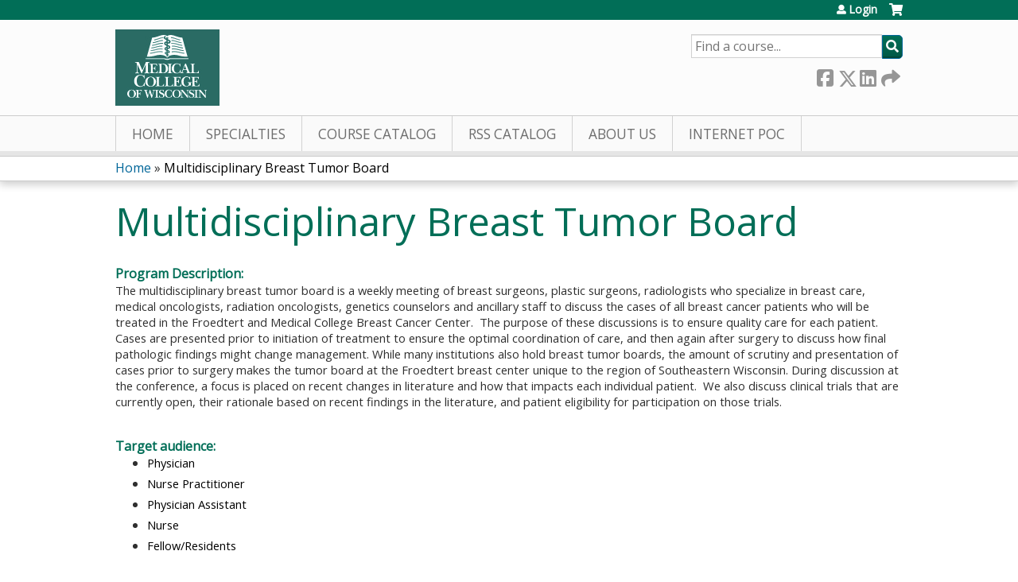

--- FILE ---
content_type: text/html; charset=utf-8
request_url: https://ocpe.mcw.edu/multidisciplinary-breast-tumor-board-conference/node/211450
body_size: 9906
content:
<!DOCTYPE html>
<!--[if IEMobile 7]><html class="iem7"  lang="en" dir="ltr"><![endif]-->
<!--[if lte IE 6]><html class="lt-ie10 lt-ie9 lt-ie8 lt-ie7"  lang="en" dir="ltr"><![endif]-->
<!--[if (IE 7)&(!IEMobile)]><html class="lt-ie10 lt-ie9 lt-ie8"  lang="en" dir="ltr"><![endif]-->
<!--[if IE 8]><html class="lt-ie10 lt-ie9"  lang="en" dir="ltr"><![endif]-->
<!--[if IE 9]><html class="lt-ie10"  lang="en" dir="ltr"><![endif]-->
<!--[if (gte IE 10)|(gt IEMobile 7)]><!--><html  lang="en" dir="ltr" prefix="content: http://purl.org/rss/1.0/modules/content/ dc: http://purl.org/dc/terms/ foaf: http://xmlns.com/foaf/0.1/ og: http://ogp.me/ns# rdfs: http://www.w3.org/2000/01/rdf-schema# sioc: http://rdfs.org/sioc/ns# sioct: http://rdfs.org/sioc/types# skos: http://www.w3.org/2004/02/skos/core# xsd: http://www.w3.org/2001/XMLSchema#"><!--<![endif]-->

<head>
  <!--[if IE]><![endif]-->
<link rel="dns-prefetch" href="//netdna.bootstrapcdn.com" />
<link rel="preconnect" href="//netdna.bootstrapcdn.com" />
<link rel="dns-prefetch" href="//fonts.gstatic.com" />
<link rel="preconnect" href="//fonts.gstatic.com" crossorigin="" />
<link rel="dns-prefetch" href="//fonts.googleapis.com" />
<link rel="preconnect" href="//fonts.googleapis.com" />
<link rel="dns-prefetch" href="//www.googletagmanager.com" />
<link rel="preconnect" href="//www.googletagmanager.com" />
<link rel="dns-prefetch" href="//kit.fontawesome.com" />
<link rel="preconnect" href="//kit.fontawesome.com" />
<meta charset="utf-8" />
<link rel="shortcut icon" href="https://ocpe.mcw.edu/sites/default/files/favicon.ico" type="image/vnd.microsoft.icon" />
<script type="application/ld+json">{
    "@context": "https://schema.org",
    "@graph": [
        {
            "@type": "Course",
            "name": "Multidisciplinary Breast Tumor Board",
            "description": "ACCME Accreditation Statement:The Medical College of Wisconsin is accredited by the Accreditation Council for Continuing Medical Education to provide continuing medical education for physicians.AMA Credit Designation Statement:The Medical College of Wisconsin designates this for a maximum of 1.00 AMA PRA Category 1 Credit(s)™.",
            "provider": {
                "@type": "Organization",
                "name": "Medical College of Wisconsin",
                "url": "https://ocpe.mcw.edu/multidisciplinary-breast-tumor-board-conference",
                "logo": {
                    "@type": "ImageObject",
                    "url": "/sites/default/themes/mcw/logo.png"
                }
            }
        },
        {
            "@type": "EducationEvent",
            "name": "Multidisciplinary Breast Tumor Board",
            "image": {
                "@type": "ImageObject",
                "url": ""
            },
            "description": "ACCME Accreditation Statement:The Medical College of Wisconsin is accredited by the Accreditation Council for Continuing Medical Education to provide continuing medical education for physicians.AMA Credit Designation Statement:The Medical College of Wisconsin designates this for a maximum of 1.00 AMA PRA Category 1 Credit(s)™.",
            "isAccessibleForFree": "true",
            "startDate": "2022-02-07T12:00:00-06:00",
            "endDate": "2022-02-07T13:00:00-06:00",
            "location": {
                "@type": "Place",
                "name": "",
                "url": "",
                "address": {
                    "@type": "PostalAddress",
                    "streetAddress": "",
                    "addressLocality": "",
                    "addressRegion": "",
                    "postalCode": "",
                    "addressCountry": ""
                }
            },
            "url": "https://ocpe.mcw.edu/multidisciplinary-breast-tumor-board-conference/node/211450"
        }
    ]
}</script>
<meta name="description" content="ACCME Accreditation Statement:The Medical College of Wisconsin is accredited by the Accreditation Council for Continuing Medical Education to provide continuing medical education for physicians.AMA Credit Designation Statement:The Medical College of Wisconsin designates this for a maximum of 1.00 AMA PRA Category 1 Credit(s)™." />
<meta name="generator" content="Drupal 7 (https://www.drupal.org)" />
<link rel="canonical" href="https://ocpe.mcw.edu/multidisciplinary-breast-tumor-board-conference/node/211450" />
<link rel="shortlink" href="https://ocpe.mcw.edu/node/211450" />
  <title>Multidisciplinary Breast Tumor Board | Medical College of Wisconsin</title>

      <meta name="MobileOptimized" content="width">
    <meta name="HandheldFriendly" content="true">
    <meta name="viewport" content="width=device-width">
  
  <link type="text/css" rel="stylesheet" href="/sites/default/files/advagg_css/css__YZMmyCjxADNsxWJVyzxskiYBiPsGboww8DDJoAv1iVA__PqGVjSeXe3e-YM4xspxCavDlyydtEB28TRpZPTEwV5I__SSle0NRE9d9HGWHLfDYe3xEbnpv-_fviYBL1bs2WW2A.css" media="all" />
<link type="text/css" rel="stylesheet" href="/sites/default/files/advagg_css/css__Bqg1SDmp9CAe6XEIkqmrkRsGk0iHTZHCcB95hCAlYnY__pvxzJdEyVw_5TVP2BBc6RFQHZTlmfsgpKtyMTJgxw8o__SSle0NRE9d9HGWHLfDYe3xEbnpv-_fviYBL1bs2WW2A.css" media="screen" />
<link type="text/css" rel="stylesheet" href="/sites/default/files/advagg_css/css__ugfSUQYQSM5btSy-KlXGW_SB9RvrJjafT1d_ac5qikI__QJifOHxQsSQS4ZgO7Js70ynlMyHJqqBR8z9ONZCgFcA__SSle0NRE9d9HGWHLfDYe3xEbnpv-_fviYBL1bs2WW2A.css" media="all" />
<link type="text/css" rel="stylesheet" href="/sites/default/files/advagg_css/css__DJVWsB9CJVs_1IGdy-_cGuq4r6SVVaWbEnbS1U2p6y4__7g40UeM74r8hkrzDC6Hbb7RReIGNu-Jsb5XAbAPKIeA__SSle0NRE9d9HGWHLfDYe3xEbnpv-_fviYBL1bs2WW2A.css" media="all" />
<link type="text/css" rel="stylesheet" href="//netdna.bootstrapcdn.com/font-awesome/4.0.3/css/font-awesome.min.css" media="all" />
<link type="text/css" rel="stylesheet" href="/sites/default/files/advagg_css/css__GA5XwGB62MP4gQnGejhm2IUMR3kZmOyf9N4brolY_EA__ZpGAeAWW_B8G11AXAx9dT-QbBUePo3twaY4XuHpZsJM__SSle0NRE9d9HGWHLfDYe3xEbnpv-_fviYBL1bs2WW2A.css" media="all" />
<link type="text/css" rel="stylesheet" href="/sites/default/files/advagg_css/css__Z2qYTFThYx3Sl8IY-og9QkZZY7nQMmwJsAINrYUKRRU__v7ql2eu6rfdAp6uZiYx7kZ2G4kz0tt07tyff94VUXCg__SSle0NRE9d9HGWHLfDYe3xEbnpv-_fviYBL1bs2WW2A.css" media="all" />
<link type="text/css" rel="stylesheet" href="/sites/default/files/advagg_css/css__DuLYUylDjxGy0e76t2itFhgUj9R9AeaiB5rFoM5Rc8c__uy-eSde8xPYWIYAFlTtXTOLavp_MT9JuX45TfVkSJyg__SSle0NRE9d9HGWHLfDYe3xEbnpv-_fviYBL1bs2WW2A.css" media="print" />
<link type="text/css" rel="stylesheet" href="//fonts.googleapis.com/css?family=Muli:italic,regular|Oswald:300,700,regular&amp;subset=latin" media="all" />
<link type="text/css" rel="stylesheet" href="/sites/default/files/cpn/global.css?t8y4gq" media="all" />
  <script src="/sites/default/files/advagg_js/js__AK-CL86gnIqwE9tzw-7GchyFRsasNF--XZ-i8xZPTig__rQaVI3heYo2BXUV133Ia4mgKj3R-xkDs52mhHfLT3rY__SSle0NRE9d9HGWHLfDYe3xEbnpv-_fviYBL1bs2WW2A.js"></script>
<script>jQuery.migrateMute=true;jQuery.migrateTrace=false;</script>
<script src="/sites/default/files/advagg_js/js__-kvGcXFGWOaU7VpBvvU02ZjXrh74aVMBI8zWEAJByXE__7UycUSDIuB6lhk7Uq-4cbRUz0B4-w8Ee93Q1v03yjyQ__SSle0NRE9d9HGWHLfDYe3xEbnpv-_fviYBL1bs2WW2A.js"></script>
<script src="/sites/default/files/advagg_js/js__GfRzbIO6VJ5UvXInirwKNGhuiSBoV7Q2-BarnwSB6xg__rFvI742fTngLQYYa0A-5OQY31VP84KnhbZvhJwCXE5w__SSle0NRE9d9HGWHLfDYe3xEbnpv-_fviYBL1bs2WW2A.js"></script>
<script src="/sites/default/files/advagg_js/js__xC17uPrEs8wMMqdKJXo8oW46WzSw1NY_8XgrRRMYpSw__XsxN8ZB-BnZbOeLImnEK_RkDgcDts47mQGOX6DZztaM__SSle0NRE9d9HGWHLfDYe3xEbnpv-_fviYBL1bs2WW2A.js"></script>
<script src="/sites/default/files/advagg_js/js__8KvbGt7pg3rWFZpfBAkOSZt0AY5HPYKH5azWM8EAf6c__L2eEneVBI8mj-tmXS8LeItfo0MAG-HKbM1wPhSJfWik__SSle0NRE9d9HGWHLfDYe3xEbnpv-_fviYBL1bs2WW2A.js"></script>
<script async="async" src="https://www.googletagmanager.com/gtag/js?id=UA-13055284-2"></script>
<script>window.dataLayer = window.dataLayer || [];function gtag(){dataLayer.push(arguments)};gtag("js", new Date());gtag("config", "UA-13055284-2", {"groups":"default","anonymize_ip":true});</script>
<script src="/sites/default/files/advagg_js/js__lMCIO_gwoENlBigI2UOzOKkyG-EeUqOHrxnTec1I-HQ__BsaKROlqVoH1U-25O4BHSOvj0FOd9mpaW6cDEgy8HfE__SSle0NRE9d9HGWHLfDYe3xEbnpv-_fviYBL1bs2WW2A.js"></script>
<script src="https://kit.fontawesome.com/a38c5c05f8.js"></script>
<script src="/sites/default/files/advagg_js/js__bioOAIAtGKh54p1E5luQ96V2m6brdUxkvHA9TeksM00__u3DxI-y_lXuvF2tqhtdqHcrGw3t7pQfFlgxrVV02cXw__SSle0NRE9d9HGWHLfDYe3xEbnpv-_fviYBL1bs2WW2A.js"></script>
<script src="/sites/default/files/advagg_js/js__cqvExTYe6EmPGFgcF7aK-OYKn-M8yUrMPIZgAvDOOQ0__P5JOTvhGn1eWlfZKG71ZaxJO9eHoBg0f3G8IhN9h66o__SSle0NRE9d9HGWHLfDYe3xEbnpv-_fviYBL1bs2WW2A.js"></script>
<script>jQuery.extend(Drupal.settings,{"basePath":"\/","pathPrefix":"","setHasJsCookie":0,"ajaxPageState":{"theme":"mcw","theme_token":"KUk8K2q_YQ5zHnDDZvEPwhXxevUCq1rleX0A5JrHi1c","css":{"modules\/system\/system.base.css":1,"modules\/system\/system.menus.css":1,"modules\/system\/system.messages.css":1,"modules\/system\/system.theme.css":1,"sites\/all\/modules\/contrib\/tipsy\/stylesheets\/tipsy.css":1,"modules\/book\/book.css":1,"sites\/all\/modules\/contrib\/calendar\/css\/calendar_multiday.css":1,"sites\/all\/modules\/custom\/calendar_plus\/css\/calendar_plus.css":1,"modules\/comment\/comment.css":1,"sites\/all\/modules\/contrib\/date\/date_repeat_field\/date_repeat_field.css":1,"sites\/all\/modules\/features\/ethosce_admin\/ethosce-admin.css":1,"sites\/all\/modules\/features\/ethosce_bi\/ethosce_bi.css":1,"sites\/all\/modules\/features\/ethosce_warpwire\/ethosce_warpwire.css":1,"modules\/field\/theme\/field.css":1,"modules\/node\/node.css":1,"modules\/poll\/poll.css":1,"sites\/all\/modules\/contrib\/quiz\/quiz.css":1,"sites\/all\/modules\/contrib\/ubercart\/uc_order\/uc_order.css":1,"sites\/all\/modules\/contrib\/ubercart\/uc_product\/uc_product.css":1,"sites\/all\/modules\/contrib\/ubercart\/uc_store\/uc_store.css":1,"modules\/user\/user.css":1,"sites\/all\/modules\/contrib\/views\/css\/views.css":1,"sites\/all\/modules\/contrib\/ctools\/css\/ctools.css":1,"\/\/netdna.bootstrapcdn.com\/font-awesome\/4.0.3\/css\/font-awesome.min.css":1,"sites\/all\/modules\/contrib\/panels\/css\/panels.css":1,"sites\/all\/modules\/contrib\/pdm\/pdm.css":1,"sites\/all\/modules\/contrib\/views_tooltip\/views_tooltip.css":1,"sites\/all\/modules\/contrib\/print\/print_ui\/css\/print_ui.theme.css":1,"sites\/all\/modules\/contrib\/date\/date_api\/date.css":1,"sites\/all\/modules\/contrib\/navbar_extras\/modules\/navbar_shiny\/css\/navbar_shiny.css":1,"sites\/all\/libraries\/mmenu\/main\/src\/css\/jquery.mmenu.all.css":1,"sites\/all\/libraries\/mmenu\/icomoon\/icomoon.css":1,"sites\/all\/modules\/contrib\/mmenu\/themes\/mm-basic\/styles\/mm-basic.css":1,"sites\/all\/themes\/ethosce_base\/system.menus.css":1,"sites\/all\/themes\/ethosce_base\/css\/normalize.css":1,"sites\/all\/themes\/ethosce_base\/css\/wireframes.css":1,"sites\/all\/themes\/ethosce_base\/css\/layouts\/responsive-sidebars.css":1,"sites\/all\/themes\/ethosce_base\/css\/page-backgrounds.css":1,"sites\/all\/themes\/ethosce_base\/css\/tabs.css":1,"sites\/all\/themes\/ethosce_base\/css\/pages.css":1,"sites\/all\/themes\/ethosce_base\/css\/blocks.css":1,"sites\/all\/themes\/ethosce_base\/css\/navigation.css":1,"sites\/all\/themes\/ethosce_base\/css\/views-styles.css":1,"sites\/all\/themes\/ethosce_base\/css\/nodes.css":1,"sites\/all\/themes\/ethosce_base\/css\/comments.css":1,"sites\/all\/themes\/ethosce_base\/css\/forms.css":1,"sites\/all\/themes\/ethosce_base\/css\/fields.css":1,"sites\/all\/themes\/ethosce_base\/css\/print.css":1,"sites\/all\/themes\/ce\/css\/ce.css":1,"sites\/all\/themes\/ce\/css\/ce-media-queries.css":1,"sites\/default\/themes\/mcw\/css\/main.css":1,"sites\/default\/themes\/mcw\/css\/media-queries.css":1,"sites\/all\/themes\/ce\/css\/ce-print.css":1,"\/\/fonts.googleapis.com\/css?family=Muli:italic,regular|Oswald:300,700,regular\u0026subset=latin":1,"cpn_global":1},"js":{"sites\/all\/modules\/contrib\/jquery_update\/replace\/jquery\/1.12\/jquery.min.js":1,"sites\/all\/modules\/contrib\/jquery_update\/replace\/jquery-migrate\/1\/jquery-migrate.min.js":1,"misc\/jquery-extend-3.4.0.js":1,"misc\/jquery-html-prefilter-3.5.0-backport.js":1,"misc\/jquery.once.js":1,"misc\/drupal.js":1,"sites\/all\/modules\/contrib\/tipsy\/javascripts\/jquery.tipsy.js":1,"sites\/all\/modules\/contrib\/tipsy\/javascripts\/tipsy.js":1,"sites\/all\/modules\/contrib\/jquery_update\/replace\/ui\/external\/jquery.cookie.js":1,"misc\/form-single-submit.js":1,"sites\/all\/modules\/custom\/calendar_plus\/js\/jquery.equalheights.js":1,"sites\/all\/modules\/features\/ethosce_admin\/ethosce-admin.js":1,"sites\/all\/modules\/features\/ethosce_bi\/ethosce_bi.js":1,"sites\/all\/modules\/features\/ethosce_site\/ethosce_site.js":1,"sites\/all\/modules\/features\/ethosce_slideshow\/js\/ethosce_slideshow.js":1,"sites\/all\/modules\/custom\/upload_progress\/js\/upload_progress.js":1,"sites\/all\/modules\/contrib\/pdm\/pdm.js":1,"sites\/all\/modules\/features\/ethosce_courses\/js\/vertical_steps.js":1,"sites\/all\/modules\/contrib\/google_analytics\/googleanalytics.js":1,"https:\/\/www.googletagmanager.com\/gtag\/js?id=UA-13055284-2":1,"sites\/all\/modules\/contrib\/field_group\/field_group.js":1,"https:\/\/kit.fontawesome.com\/a38c5c05f8.js":1,"sites\/all\/modules\/contrib\/mmenu\/js\/mmenu.js":1,"sites\/all\/libraries\/mmenu\/hammer\/hammer.js":1,"sites\/all\/libraries\/mmenu\/jquery.hammer\/jquery.hammer.js":1,"sites\/all\/libraries\/mmenu\/main\/src\/js\/jquery.mmenu.min.all.js":1,"sites\/all\/themes\/ce\/js\/ce.js":1,"sites\/default\/themes\/mcw\/js\/main.js":1}},"uid":0,"warpwire":{"warpwire_url":"https:\/\/26b5a684bb94.warpwire.com\/","warpwire_module_path":"sites\/all\/modules\/custom\/warpwire","warpwire_share_default":1,"warpwire_title_default":1,"warpwire_autoplay_default":0,"warpwire_cc_load_policy_default":0,"warpwire_secure_portal_default":1},"tipsy":{"custom_selectors":[{"selector":".tipsy","options":{"fade":1,"gravity":"w","delayIn":0,"delayOut":0,"trigger":"hover","opacity":"0.8","offset":0,"html":0,"tooltip_content":{"source":"attribute","selector":"title"}}},{"selector":".views-tooltip","options":{"fade":1,"gravity":"autoNS","delayIn":0,"delayOut":0,"trigger":"hover","opacity":"0.8","offset":0,"html":1,"tooltip_content":{"source":"attribute","selector":"tooltip-content"}}}]},"mmenu":{"mmenu_left":{"enabled":"1","title":"Left menu","name":"mmenu_left","blocks":[{"module_delta":"ethosce_search|ethosce_search","menu_parameters":{"min_depth":"1"},"title":"\u003Cnone\u003E","collapsed":"0","wrap":"1","module":"ethosce_search","delta":"ethosce_search"},{"module_delta":"system|main-menu","menu_parameters":{"min_depth":"1"},"title":"\u003Cnone\u003E","collapsed":"0","wrap":"1","module":"system","delta":"main-menu"},{"module_delta":"local_tasks_blocks|menu_local_tasks","menu_parameters":{"min_depth":"1"},"title":"\u003Cnone\u003E","collapsed":"0","wrap":"1","module":"local_tasks_blocks","delta":"menu_local_tasks"}],"options":{"classes":"mm-basic","effects":[],"slidingSubmenus":true,"clickOpen":{"open":true,"selector":"#ethosce-mmenu-toggle"},"counters":{"add":true,"update":true},"dragOpen":{"open":true,"pageNode":"body","threshold":100,"maxStartPos":50},"footer":{"add":false,"content":"","title":"Copyright \u00a92017","update":true},"header":{"add":false,"content":"","title":"Site-Install","update":true},"labels":{"collapse":false},"offCanvas":{"enabled":true,"modal":false,"moveBackground":true,"position":"left","zposition":"front"},"searchfield":{"add":false,"addTo":"menu","search":false,"placeholder":"Search","noResults":"No results found.","showLinksOnly":true}},"configurations":{"clone":false,"preventTabbing":false,"panelNodetype":"div, ul, ol","transitionDuration":400,"classNames":{"label":"Label","panel":"Panel","selected":"Selected","buttonbars":{"buttonbar":"anchors"},"counters":{"counter":"Counter"},"fixedElements":{"fixedTop":"FixedTop","fixedBottom":"FixedBottom"},"footer":{"panelFooter":"Footer"},"header":{"panelHeader":"Header","panelNext":"Next","panelPrev":"Prev"},"labels":{"collapsed":"Collapsed"},"toggles":{"toggle":"Toggle","check":"Check"}},"dragOpen":{"width":{"perc":0.8,"min":140,"max":440},"height":{"perc":0.8,"min":140,"max":880}},"offCanvas":{"menuInjectMethod":"prepend","menuWrapperSelector":"body","pageNodetype":"div","pageSelector":"body \u003E div"}},"custom":[],"position":"left"}},"googleanalytics":{"account":["UA-13055284-2"],"trackOutbound":1,"trackMailto":1,"trackDownload":1,"trackDownloadExtensions":"7z|aac|arc|arj|asf|asx|avi|bin|csv|doc(x|m)?|dot(x|m)?|exe|flv|gif|gz|gzip|hqx|jar|jpe?g|js|mp(2|3|4|e?g)|mov(ie)?|msi|msp|pdf|phps|png|ppt(x|m)?|pot(x|m)?|pps(x|m)?|ppam|sld(x|m)?|thmx|qtm?|ra(m|r)?|sea|sit|tar|tgz|torrent|txt|wav|wma|wmv|wpd|xls(x|m|b)?|xlt(x|m)|xlam|xml|z|zip"},"currentPath":"node\/211450","currentPathIsAdmin":false,"urlIsAjaxTrusted":{"\/search":true},"field_group":{"hidden":"full","div":"full"}});</script>
      <!--[if lt IE 9]>
    <script src="/sites/all/themes/zen/js/html5-respond.js"></script>
    <![endif]-->
  </head>
<body class="html not-front not-logged-in no-sidebars page-node page-node- page-node-211450 node-type-group-event-series-event section-node title-length-small title-length-36 not-homepage  no-tabs no-course-image  course-211450 course-live no-course-sidebar no-search-sidebar no-og-context no-uc-cart not-admin-theme user-non-sso" >
  <div id="wrapper">
    <div id="page-wrapper">
              <p id="skip-link">
          <a href="#main-content" class="element-invisible element-focusable">Jump to content</a>
        </p>
                  
<div id="header-wrapper">
  <header id="header">
    <div id="header-inner" class="clearfix">
              <a href="https://mcw.edu" title="Home" rel="home" id="logo"><img src="https://ocpe.mcw.edu/sites/default/themes/mcw/logo.png" alt="Home" /></a>
      
              <div id="name-and-slogan">
                      <h1 id="site-name">
              <a href="https://mcw.edu" title="Home" rel="home"><span>Medical College of Wisconsin</span></a>
            </h1>
          
                      <h2 id="site-slogan">Office of Continuing and Professional Education</h2>
                  </div><!-- /#name-and-slogan -->
            <div id="header-right">
          <div class="header__region region region-header">
    <div id="ethosce-user-links-wrapper" class="clearfix">
  <div id="ethosce-mmenu-toggle">Open menu</div>  <div id="uc-cart-link"><a href="/multidisciplinary-breast-tumor-board-conference/user/login?destination=node/211450" class="no-items" data-count="0"><span>Cart</span></a></div>  <div id="block-system-user-menu" class="block block-system block-menu first odd" role="navigation">
    <div class="content">
      <ul class="menu"><li class="menu__item is-leaf first last leaf"><a href="/multidisciplinary-breast-tumor-board-conference/user/login?destination=node/211450" class="menu__link">Login</a></li>
</ul>    </div>
  </div>
  </div>
<div id="block-ethosce-search-ethosce-search" class="block block-ethosce-search even">

    
  <div class="content">
    <form action="/search" method="post" id="ethosce-search-form" accept-charset="UTF-8"><div><div class="container-inline form-wrapper" id="edit-ethosce-search"><div class="form-item form-type-textfield form-item-text">
  <div class="field-label"><label  class="element-invisible" for="edit-text">Search</label> </div>
 <input placeholder="Find a course..." type="text" id="edit-text" name="text" value="" size="20" maxlength="128" class="form-text" />
</div>
<input type="submit" id="edit-submit" name="op" value="Search" class="form-submit" /></div><input type="hidden" name="form_build_id" value="form-hyXS7DZnXwLieEVO4xCK6X5RJcILiPRiMt8NKdvPNLw" />
<input type="hidden" name="form_id" value="ethosce_search_form" />
</div></form>  </div>
</div>
<div id="block-service-links-service-links" class="block block-service-links last odd">

    <h3 class="block__title block-title">Bookmark/Search this post</h3>
  
  <div class="content">
    <div class="service-links"><div class="item-list"><ul><li class="first"><a href="https://www.facebook.com/sharer.php?u=https%3A//ocpe.mcw.edu/node/211450&amp;t=Multidisciplinary%20Breast%20Tumor%20Board" title="Share on Facebook" class="service-links-facebook" rel="nofollow" target="_blank"><img typeof="foaf:Image" src="https://ocpe.mcw.edu/sites/all/themes/ce/css/images/facebook.png" alt="Facebook logo" /> Facebook</a></li>
<li><a href="https://x.com/intent/post?url=https%3A//ocpe.mcw.edu/node/211450&amp;text=Multidisciplinary%20Breast%20Tumor%20Board" title="Share this on X" class="service-links-twitter" rel="nofollow" target="_blank"><img typeof="foaf:Image" src="https://ocpe.mcw.edu/sites/all/themes/ce/css/images/twitter.png" alt="X logo" /> X</a></li>
<li><a href="https://www.linkedin.com/shareArticle?mini=true&amp;url=https%3A//ocpe.mcw.edu/node/211450&amp;title=Multidisciplinary%20Breast%20Tumor%20Board&amp;summary=ACCME%20Accreditation%20Statement%3AThe%20Medical%20College%20of%20Wisconsin%20is%20accredited%20by%20the%20Accreditation%20Council%20for%20Continuing%20Medical%20Education%20to%20provide%20continuing%20medical%20education%20for%20physicians.&amp;source=Medical%20College%20of%20Wisconsin" title="Publish this post to LinkedIn" class="service-links-linkedin" rel="nofollow" target="_blank"><img typeof="foaf:Image" src="https://ocpe.mcw.edu/sites/all/themes/ce/css/images/linkedin.png" alt="LinkedIn logo" /> LinkedIn</a></li>
<li class="last"><a href="https://ocpe.mcw.edu/multidisciplinary-breast-tumor-board-conference/forward?path=node/211450" title="Send to a friend" class="service-links-forward" rel="nofollow" target="_blank"><img typeof="foaf:Image" src="https://ocpe.mcw.edu/sites/all/themes/ce/css/images/forward.png" alt="Forward logo" /> Forward</a></li>
</ul></div></div>  </div>
</div>
  </div>
      </div>
    </div><!--/#header-inner-->
  </header>

  <div id="navigation-outer">
    <div id="navigation">
      <div id="topnav-inner">
                  <nav id="main-menu">
            <ul class="menu"><li class="menu__item is-leaf first leaf"><a href="/" title="" class="menu__link">Home</a></li>
<li class="menu__item is-leaf leaf"><a href="/multidisciplinary-breast-tumor-board-conference/node/195591" title="EthosCE Learning Groups" class="menu__link">Specialties</a></li>
<li class="menu__item is-collapsed collapsed"><a href="https://ocpe.mcw.edu/course-catalog-list" title="" class="menu__link">Course Catalog</a></li>
<li class="menu__item is-leaf leaf"><a href="/multidisciplinary-breast-tumor-board-conference/series" title="Grand Rounds" class="menu__link">RSS Catalog</a></li>
<li class="menu__item is-collapsed collapsed"><a href="/content/about-us" title="About Us" class="menu__link">About Us</a></li>
<li class="menu__item is-leaf last leaf"><a href="https://ocpe.mcw.edu/IPoC" title="Click here to access Internet Point of Care CME" class="menu__link">Internet PoC</a></li>
</ul>          </nav>
        
      </div><!--/#topnav-inner-->
    </div><!-- /#navigation -->

          <div id="crumbs">
        <div id="crumbs-inner" class="clearfix">
          <div id="breadcrumb-container">
            <h2 class="element-invisible">You are here</h2><div class="breadcrumb"><a href="/">Home</a> » <a href="/multidisciplinary-breast-tumor-board-conference/node/211450" class="active">Multidisciplinary Breast Tumor Board</a></div>          </div>
        </div>
      </div>
      </div><!-- /#navigation-outer -->


      <div id="title-container">
      <div id="title-container-inner" class="clearfix">
                                  <h1 class="title" id="page-title">Multidisciplinary Breast Tumor Board</h1>
                      </div>
    </div>
  
</div><!--/#header-wrapper-->

<div id="page">
  <div id="main-wrapper">
    <div id="main">
      
            <div id="content" class="column" role="main">
                        <a id="main-content"></a>
                <div id="content-area">
                                        


<div  about="/multidisciplinary-breast-tumor-board-conference/node/211450" typeof="sioc:Item foaf:Document" class="ds-1col node node-group-event-series-event view-mode-full clearfix">

  
  <div class="field field-name-field-course-summary field-type-text-with-summary field-label-above"><div class="field-label">Program Description:&nbsp;</div><div class="field-items"><div class="field-item even"><p><span style="font-size:11.0pt"><span style="font-family:Calibri">The multidisciplinary breast tumor board is a weekly meeting of breast surgeons, plastic surgeons, radiologists who specialize in breast care, medical oncologists, radiation oncologists, genetics counselors and ancillary staff to discuss the cases of all breast cancer patients who will be treated in the Froedtert and Medical College Breast Cancer Center.  The purpose of these discussions is to ensure quality care for each patient. Cases are presented prior to initiation of treatment to ensure the optimal coordination of care, and then again after surgery to discuss how final pathologic findings might change management. While many institutions also hold breast tumor boards, the amount of scrutiny and presentation of cases prior to surgery makes the tumor board at the Froedtert breast center unique to the region of Southeastern Wisconsin. During discussion at the conference, a focus is placed on recent changes in literature and how that impacts each individual patient.  We also discuss clinical trials that are currently open, their rationale based on recent findings in the literature, and patient eligibility for participation on those trials.</span></span></p></div></div></div><div class="field field-name-field-target-audience field-type-text-long field-label-above"><div class="field-label">Target audience:&nbsp;</div><div class="field-items"><div class="field-item even"><ul><li><span style="font-size:11.0pt"><span style="color:#000000"><span style="font-family:Calibri">Physician</span></span></span></li><li><span style="font-size:11.0pt"><span style="color:#000000"><span style="font-family:Calibri">Nurse Practitioner</span></span></span></li><li><span style="font-size:11.0pt"><span style="color:#000000"><span style="font-family:Calibri">Physician Assistant</span></span></span></li><li><span style="font-size:11.0pt"><span style="color:#000000"><span style="font-family:Calibri">Nurse</span></span></span></li><li><span style="font-size:11.0pt"><span style="color:#000000"><span style="font-family:Calibri">Fellow/Residents</span></span></span></li></ul></div></div></div><div class="field field-name-field-learning-objectives field-type-text-long field-label-above"><div class="field-label">Learning objectives:&nbsp;</div><div class="field-items"><div class="field-item even"><p><span style="font-size:11.0pt"><span style="font-family:Calibri">Participants who engage in this educational intervention will be able to:</span></span></p><ul><li><span style="font-size:11.0pt"><span style="font-family:Calibri">Recognize and understand the importance of the multidisciplinary approach to the care of patients under malignant breast disease and ensure the input of providers across the spectrum of treatment modalities, including surgery, systemic therapy, radiation therapy, reconstructive surgery and ancillary services.</span></span></li><li><span style="font-size:11.0pt"><span style="font-family:Calibri">Enhance the fund of knowledge for the work-up and evaluation of patients with malignant breast disease, including the appropriate use of imaging technology and services of the Pathology Department.</span></span></li><li><span style="font-size:11.0pt"><span style="font-family:Calibri">Discuss and assist implementation of new treatment protocols for the multidisciplinary treatment of breast cancer and ensure care is delivered in compliance with quality guidelines</span></span></li></ul></div></div></div><div class="field field-name-field-faculty-credentials field-type-text-long field-label-above"><div class="field-label">Faculty &amp; credentials:&nbsp;</div><div class="field-items"><div class="field-item even"><div><p>In accordance with the ACCME® Standards for Integrity and Independence in Accredited Continuing Education, Standard 3, all in control of content must disclose any relevant financial relationships. The following in control of content had <strong>no relevant financial relationships to disclose.</strong></p><p> </p><p>Adam Currey, MD<br />Associate Professor, Department of Radiation Oncology<br />Medical College of Wisconsin</p><p>Julie Sullivan, MD<br />Assistant Professor, Department of Radiology<br />Medical College of Wisconsin</p><p>Anubha Wadhwa, MD<br />Associate Professor, Department of Radiology<br />Medical College of Wisconsin</p><p>Chandler Cortina, MD<br />Assistant Professor, Department of Surgery, Surgical Oncology<br />Medical College of Wisconsin</p><p>Thomas Giever, DO<br />Assistant Professor, Department of Hematology and Oncology<br />Medical College of Wisconsin</p><p>Lubna Chaudhary, MD<br />Associate Professor, Department of Hematology and Oncology<br />Medical College of Wisconsin</p><p>Solomon Cherian, MD<br />Assistant Professor, Department of Radiology<br />Medical College of Wisconsin</p><p>Tina Yen, MD<br />Professor, Department of Surgery, Surgical Oncology<br />Medical College of Wisconsin</p><p>Amanda Kong, MD<br />Professor, Department of Surgery, Surgical Oncology<br />Medical College of Wisconsin</p><p>Julie Jorns, MD<br />Associate Professor, Department of Pathology<br />Medical College of Wisconsin</p><p>Jessica Fodrocy, NP<br />Department of Surgery, Surgical Oncology<br />Medical College of Wisconsin</p><p>Kurt Techawatanaset, MD<br />Assistant Professor, Department of Radiology<br />Medical College of Wisconsin</p><p>Laura Field, MD<br />Assistant Professor, Department of Radiology<br />Medical College of Wisconsin</p><p>Philip Redlich, MD, PhD<br />Professor, Department of Surgery<br />Medical College of Wisconsin</p><p>Anna Purdy, NP<br />Department of Surgery, Surgical Oncology<br />Medical College of Wisconsin</p></div></div></div></div><div class="collapsible group-cme-coord-info field-group-div speed-fast effect-none">
      <h3><span class="field-group-format-toggler">Contact</span></h3>
      <div class="field-group-format-wrapper" style="display: block;"><div class="field field-name-field-cme-coord-name field-type-text field-label-above"><div class="field-label">Name:&nbsp;</div><div class="field-items"><div class="field-item even">Jodi Franklin</div></div></div><div class="field field-name-field-cme-coord-phone field-type-phone-number field-label-above"><div class="field-label">Phone number:&nbsp;</div><div class="field-items"><div class="field-item even">+1 (414) 805-4488</div></div></div><div class="field field-name-field-cme-coord-email field-type-email field-label-above"><div class="field-label">Email:&nbsp;</div><div class="field-items"><div class="field-item even"><a href="/cdn-cgi/l/email-protection#bfd5d0d9cdded1d4d3d6d1ffd2dcc891dadbca"><span class="__cf_email__" data-cfemail="92f8fdf4e0f3fcf9fefbfcd2fff1e5bcf7f6e7">[email&#160;protected]</span></a></div></div></div></div></div><div class="field field-name-body field-type-text-with-summary field-label-hidden"><div class="field-items"><div class="field-item even" property="content:encoded"><p><span style="font-size:12.0pt"><span style="font-family:&quot;Open Sans&quot;"><span style="color:#2f2f2f"><span style="background:white"><strong style="font-weight:bold">ACCME Accreditation Statement:</strong></span></span></span></span></p><p><span style="font-size:12.0pt"><span style="font-family:&quot;Open Sans&quot;"><span style="color:#2f2f2f"><span style="background:white">The Medical College of Wisconsin is accredited by the Accreditation Council for Continuing Medical Education to provide continuing medical education for physicians.</span></span></span></span></p><p><span style="font-size:12.0pt"><span style="font-family:&quot;Open Sans&quot;"><span style="color:#2f2f2f"><span style="background:white"><strong style="font-weight:bold">AMA Credit Designation Statement:</strong></span></span></span></span></p><p><span style="font-size:12.0pt"><span style="font-family:&quot;Open Sans&quot;"><span style="color:#2f2f2f"><span style="background:white">The Medical College of Wisconsin designates this for a maximum of 1.00 </span><span style="background:white"><em style="font-style:italic">AMA PRA Category 1 Credit(s)™.  </em></span><span style="background:white">Physicians should claim only the credit commensurate with the extent of their participation in the activity.</span></span></span></span></p><p><span style="font-size:12.0pt"><span style="font-family:&quot;Open Sans&quot;"><span style="color:#2f2f2f"><span style="background:white"><strong style="font-weight:bold">Hours of Participation for Allied Health Care Professionals:</strong></span></span></span></span></p><p><span style="font-size:12.0pt"><span style="font-family:&quot;Open Sans&quot;"><span style="color:#2f2f2f"><span style="background:white">The Medical College of Wisconsin designates this activity for up to 1.00 hours of participation for continuing education for allied health professionals. </span></span></span></span></p><p> </p><p><span style="font-size:12.0pt"><span style="font-family:Calibri"><span style="color:#2f2f2f"> </span></span></span></p></div></div></div><div class="field field-name-field-course-event-date field-type-date field-label-above"><div class="field-label">Session date:&nbsp;</div><div class="field-items"><div class="field-item even"><span class="date-display-single">02/07/2022 - <span class="date-display-range"><span class="date-display-start" property="dc:date" datatype="xsd:dateTime" content="2022-02-07T12:00:00-06:00">12:00pm</span> to <span class="date-display-end" property="dc:date" datatype="xsd:dateTime" content="2022-02-07T13:00:00-06:00">1:00pm</span></span> CST</span></div></div></div><div class="field field-name-add-to-calendar field-type-ds field-label-above"><div class="field-label">Add to calendar:&nbsp;</div><div class="field-items"><div class="field-item even"><div class="item-list"><ul><li class="cal-link google first"><a href="https://www.google.com/calendar/event?action=TEMPLATE&amp;text=Multidisciplinary%20Breast%20Tumor%20Board&amp;dates=20220207T180000Z/20220207T190000Z&amp;sprop=website%3Aocpe.mcw.edu&amp;location=&amp;details=The%20multidisciplinary%20breast%20tumor%20board%20is%20a%20weekly%20meeting%20of%20breast%20surgeons%2C%20plastic%20surgeons%2C%20radiologists%20who%20specialize%20in%20breast%20care%2C%20medical%20oncologists%2C%20radiation%20oncologists%2C%20genetics%20counselors%20and%20ancillary%20staff%20to%20discuss%20the%20cases%20of%20all%20breast%20cancer%20patients%20who%20will%20be%20treated%20in%20the%20Froedtert%20and%20Medical%20College%20Breast%20Cancer%20Center.%C2%A0%20The%20purpose%20of%20these%20discussions%20is%20to...&amp;website=https%3A//ocpe.mcw.edu/multidisciplinary-breast-tumor-board-conference/node/211450" title="Google calendar" target="_blank">Add to google calendar</a></li>
<li class="cal-link yahoo"><a href="http://calendar.yahoo.com/?v=60&amp;TITLE=Multidisciplinary%20Breast%20Tumor%20Board&amp;ST=20220207T120000&amp;DUR=0100&amp;URL=ocpe.mcw.edu&amp;in_loc=" title="Yahoo calendar" target="_blank">Add to yahoo calendar</a></li>
<li class="cal-link ical"><a href="/multidisciplinary-breast-tumor-board-conference/node/211450/addtocal.ics" title="iCal" target="_blank">Add to iCalendar</a></li>
<li class="cal-link outlook last"><a href="/multidisciplinary-breast-tumor-board-conference/node/211450/addtocal.ics" title="Outlook" target="_blank">Add to Outlook</a></li>
</ul></div></div></div></div><div class="item-list"><ul class="course-credit-list"><li class="course-credit-hours first last"><span class="course-credit-amount">1.00</span> <span class="course-credit-title">Hours of Participation</span><div class="course-credit-description">Hours of Participation credit.</div></li>
</ul></div><div class="course-restriction"><div class="course-restriction-message">Please <a href="/multidisciplinary-breast-tumor-board-conference/user/login?destination=node/211450">login</a> or <a href="/multidisciplinary-breast-tumor-board-conference/user/register?destination=node/211450">register</a> to take this course.</div></div></div>

                  </div>
              </div><!-- /#content -->

      
                </div><!-- /#main -->
  </div><!-- /#main-wrapper -->

</div><!-- /#page -->

<footer id="footer">
  <div id="footer-inner" class="clearfix">
    <p style="text-align:center"><a href="/cdn-cgi/l/email-protection#5c3f31391c313f2b72393829"><span class="__cf_email__" data-cfemail="d1b2bcb491bcb2a6ffb4b5a4">[email&#160;protected]</span></a></p><form action="/Portal-Home.htm?" enctype="multipart/form-data" id="routerForm" method="post"><p style="text-align:center"> © 2020 <a href="https://www.mcw.edu/">Medical College of Wisconsin</a>. All rights reserved. | <a href="http://www.mcw.edu/Legal/Terms.htm" target="_self">Terms and Privacy</a> | <a href="https://www.mcw.edu/about-mcw/non-discrimination-notice">Non-Discrimination Notice</a></p><p style="text-align:center"> </p></form><p style="text-align:center"> </p><p style="text-align:center"> </p>    <a id="ethosce-footer-callout" href="https://www.ethosce.com">Powered by the EthosCE Learning Management System, a continuing education LMS.</a>
  </div>
</footer>



    </div>
      <div class="region region-page-bottom">
    
<nav id="mmenu_left" class="mmenu-nav clearfix">
  <ul>
                                    <li class="mmenu-block-wrap"><span><div id="block-ethosce-search-ethosce-search--2" class="block block-ethosce-search first odd">

    
  <div class="content">
    <form action="/search" method="post" id="ethosce-search-form--3" accept-charset="UTF-8"><div><div class="container-inline form-wrapper" id="edit-ethosce-search--3"><div class="form-item form-type-textfield form-item-text">
  <div class="field-label"><label  class="element-invisible" for="edit-text--3">Search</label> </div>
 <input placeholder="Find a course..." type="text" id="edit-text--3" name="text" value="" size="20" maxlength="128" class="form-text" />
</div>
<input type="submit" id="edit-submit--3" name="op" value="Search" class="form-submit" /></div><input type="hidden" name="form_build_id" value="form-GjLpn-fxWCVrr6Rc6jiQCGxUJvC_Xk8ww2OTI16jItI" />
<input type="hidden" name="form_id" value="ethosce_search_form" />
</div></form>  </div>
</div>
</span></li>
                                                  <li class="mmenu-block-wrap"><span><ul class="mmenu-mm-list-level-1"><li class="mmenu-mm-list-mlid-1356 mmenu-mm-list-path-front"><a href="/" class="mmenu-mm-list "><i class="icon-home"></i><span class="mmenu-block-title">Home</span></a></li><li class="mmenu-mm-list-mlid-7044 mmenu-mm-list-path-node-195591"><a href="/multidisciplinary-breast-tumor-board-conference/node/195591" class="mmenu-mm-list "><i class="icon-list2"></i><span class="mmenu-block-title">Specialties</span></a></li><li class="mmenu-mm-list-mlid-1357 mmenu-mm-list-path-https:--ocpe.mcw.edu-course-catalog-list"><a href="https://ocpe.mcw.edu/course-catalog-list" class="mmenu-mm-list "><i class="icon-list2"></i><span class="mmenu-block-title">Course Catalog</span></a></li><li class="mmenu-mm-list-mlid-5494 mmenu-mm-list-path-series"><a href="/multidisciplinary-breast-tumor-board-conference/series" class="mmenu-mm-list "><i class="icon-list2"></i><span class="mmenu-block-title">RSS Catalog</span></a></li><li class="mmenu-mm-list-mlid-1355 mmenu-mm-list-path-node-25"><a href="/content/about-us" class="mmenu-mm-list "><i class="icon-list2"></i><span class="mmenu-block-title">About Us</span></a></li><li class="mmenu-mm-list-mlid-2245 mmenu-mm-list-path-http:--ocpe.mcw.edu-IPoC"><a href="https://ocpe.mcw.edu/IPoC" class="mmenu-mm-list "><i class="icon-list2"></i><span class="mmenu-block-title">Internet PoC</span></a></li><li class="mmenu-mm-list-mlid-1935 mmenu-mm-list-path-node-291"><a href="/content/25th-annual-roger-h-lehman-and-alumni-event-2" class="mmenu-mm-list "><i class="icon-list2"></i><span class="mmenu-block-title">Roger H. Lehman Lecture</span></a><ul class="mmenu-mm-list-level-2"><li class="mmenu-mm-list-mlid-1931 mmenu-mm-list-path-node-273"><a href="/content/16th-annual-john-s-gould-lectureship" class="mmenu-mm-list "><i class="icon-list2"></i><span class="mmenu-block-title">John S Gould Lectureship</span></a></li><li class="mmenu-mm-list-mlid-2117 mmenu-mm-list-path-node-1418"><a href="/content/13182-april-25-2014-moca%C2%A9-session" class="mmenu-mm-list "><i class="icon-list2"></i><span class="mmenu-block-title">Simulation for Maintenance of Certification for Anesthesiologists</span></a></li></ul></li></ul></span></li>
                    </ul>
</nav>
  </div>
  </div>
<script data-cfasync="false" src="/cdn-cgi/scripts/5c5dd728/cloudflare-static/email-decode.min.js"></script></body>
</html>
